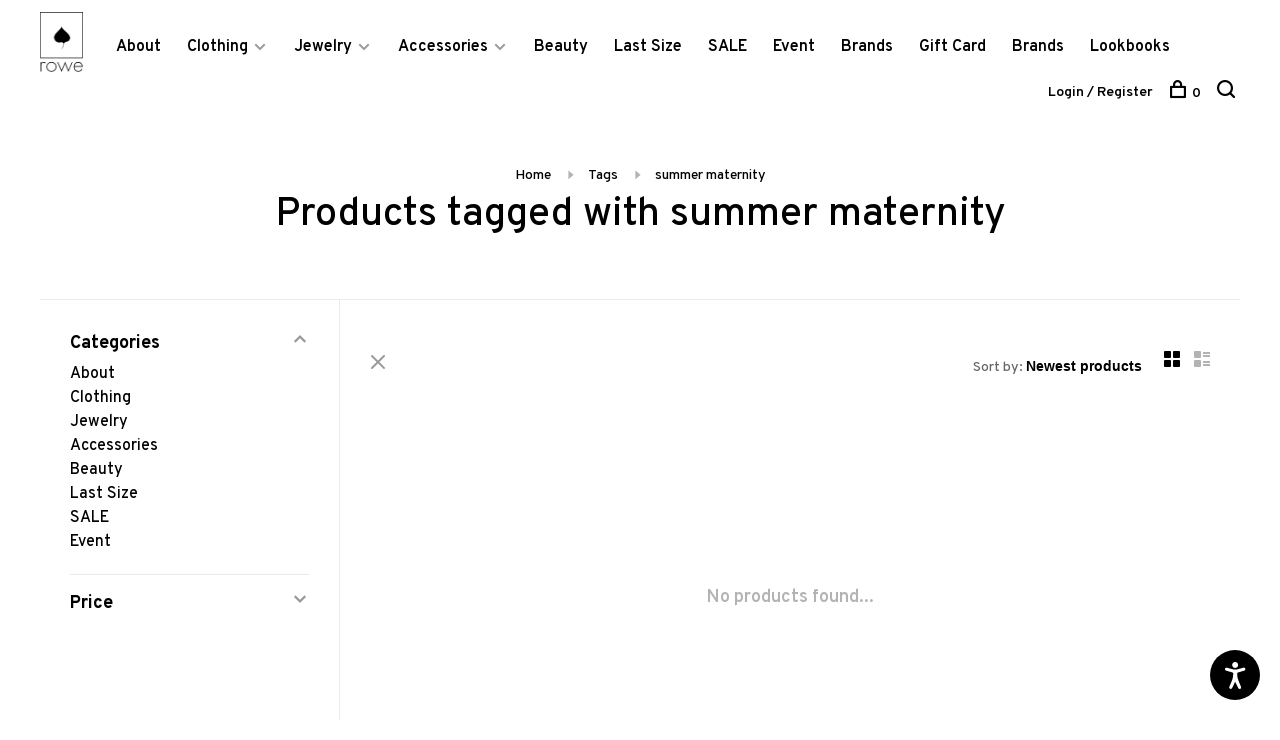

--- FILE ---
content_type: text/javascript;charset=utf-8
request_url: https://www.roweboutique.com/services/stats/pageview.js
body_size: -413
content:
// SEOshop 01-02-2026 13:45:36